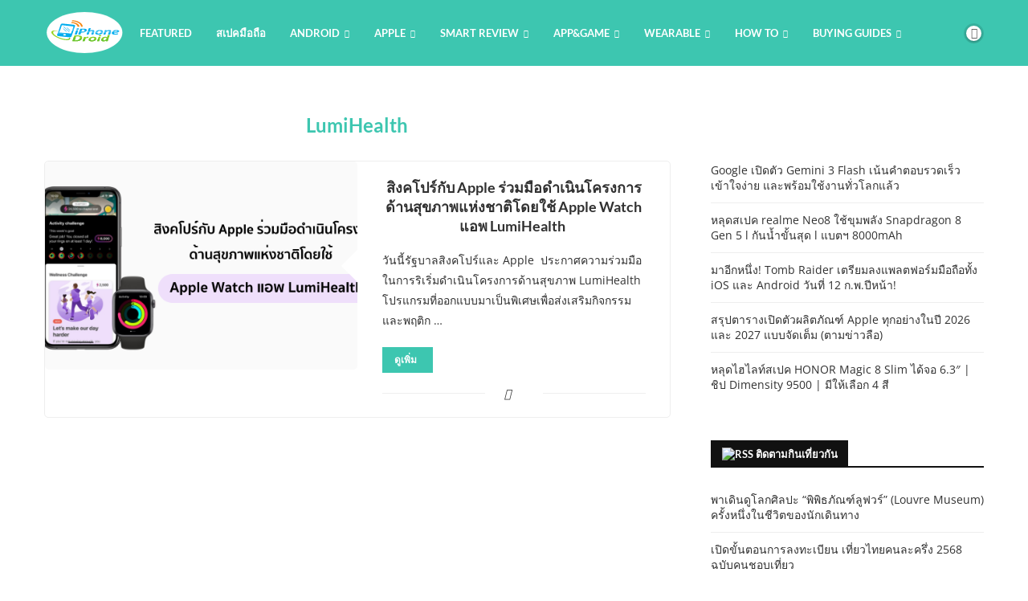

--- FILE ---
content_type: image/svg+xml
request_url: https://www.iphone-droid.net/wp-content/uploads/2021/06/newlogo.svg
body_size: 14544
content:
<?xml version="1.0"?>
<svg version="1.1" xmlns="http://www.w3.org/2000/svg" xmlns:xlink="http://www.w3.org/1999/xlink" width="755.907" height="755.907">
    <desc iVinci="yes" version="4.6" gridStep="20" showGrid="no" snapToGrid="no" codePlatform="0"/>
    <g id="Layer1" name="Layer 1" opacity="1">
        <g id="Shape1">
            <desc shapeID="1" type="0" basicInfo-basicType="4" basicInfo-roundedRectRadius="12" basicInfo-polygonSides="6" basicInfo-starPoints="5" bounding="rect(-312,-267.999,624,535.999)" text="" font-familyName="Helvetica" font-pixelSize="20" font-bold="0" font-underline="0" font-alignment="1" strokeStyle="0" markerStart="0" markerEnd="0" shadowEnabled="0" shadowOffsetX="0" shadowOffsetY="2" shadowBlur="4" shadowOpacity="160" blurEnabled="0" blurRadius="4" transform="matrix(1.141,0,0,1.28358,380.032,371.63)" pers-center="0,0" pers-size="0,0" pers-start="0,0" pers-end="0,0" locked="0" mesh="" flag=""/>
            <path id="shapePath1" d="M24.0398,371.63 C24.0398,181.644 183.422,27.63 380.032,27.63 C576.641,27.6301 736.024,181.645 736.024,371.63 C736.024,561.616 576.641,715.63 380.032,715.63 C183.422,715.63 24.0398,561.616 24.0398,371.63 Z" style="stroke:#ffffff;stroke-opacity:1;stroke-width:1;stroke-linejoin:miter;stroke-miterlimit:2;stroke-linecap:round;fill-rule:evenodd;fill:#ffffff;fill-opacity:1;"/>
        </g>
        <g id="Shape2">
            <desc shapeID="2" type="0" basicInfo-basicType="0" basicInfo-roundedRectRadius="12" basicInfo-polygonSides="6" basicInfo-starPoints="5" bounding="rect(-84.7095,-115.337,169.419,230.673)" text="" font-familyName="" font-pixelSize="20" font-bold="0" font-underline="0" font-alignment="1" strokeStyle="0" markerStart="0" markerEnd="0" shadowEnabled="0" shadowOffsetX="0" shadowOffsetY="2" shadowBlur="4" shadowOpacity="160" blurEnabled="0" blurRadius="4" transform="matrix(1,0,0,1,206.362,335.78)" pers-center="0,0" pers-size="0,0" pers-start="0,0" pers-end="0,0" locked="0" mesh="" flag=""/>
            <path id="shapePath2" d="M155.981,234.583 L121.971,410.993 C120.149,420.443 126.335,429.592 135.789,431.416 L236.315,450.797 C245.775,452.624 254.919,446.428 256.74,436.977 L290.753,260.569 C292.576,251.116 286.389,241.968 276.931,240.143 L176.409,220.763 C175.292,220.547 174.18,220.443 173.083,220.443 C164.893,220.443 157.589,226.241 155.981,234.583 Z" style="stroke:none;fill-rule:evenodd;fill:url(#linearGradientFill2);fill-opacity:1;"/><defs><linearGradient id="linearGradientFill2" gradientUnits="userSpaceOnUse" x1="243.958" y1="455.766" x2="196.756" y2="305.12"><stop offset="0" stop-color="#ffffff" stop-opacity="1"/><stop offset="1" stop-color="#00adef" stop-opacity="1"/></linearGradient></defs>
        </g>
        <g id="Shape3">
            <desc shapeID="3" type="0" basicInfo-basicType="0" basicInfo-roundedRectRadius="12" basicInfo-polygonSides="6" basicInfo-starPoints="5" bounding="rect(-13.4114,-13.4105,26.8227,26.821)" text="" font-familyName="" font-pixelSize="20" font-bold="0" font-underline="0" font-alignment="1" strokeStyle="0" markerStart="0" markerEnd="0" shadowEnabled="0" shadowOffsetX="0" shadowOffsetY="2" shadowBlur="4" shadowOpacity="160" blurEnabled="0" blurRadius="4" transform="matrix(1,0,0,1,192.36,408.406)" pers-center="0,0" pers-size="0,0" pers-start="0,0" pers-end="0,0" locked="0" mesh="" flag=""/>
            <path id="shapePath3" d="M205.527,410.947 C204.122,418.214 197.089,422.974 189.821,421.572 C182.551,420.17 177.793,413.14 179.193,405.866 C180.598,398.595 187.626,393.834 194.898,395.243 C202.169,396.643 206.927,403.674 205.527,410.947 Z" style="stroke:none;fill-rule:evenodd;fill:#ffffff;fill-opacity:1;"/>
        </g>
        <g id="Shape4">
            <desc shapeID="4" type="0" basicInfo-basicType="0" basicInfo-roundedRectRadius="12" basicInfo-polygonSides="6" basicInfo-starPoints="5" bounding="rect(-66.41,-71.0007,132.82,142.001)" text="" font-familyName="" font-pixelSize="20" font-bold="0" font-underline="0" font-alignment="1" strokeStyle="0" markerStart="0" markerEnd="0" shadowEnabled="0" shadowOffsetX="0" shadowOffsetY="2" shadowBlur="4" shadowOpacity="160" blurEnabled="0" blurRadius="4" transform="matrix(1,0,0,1,209.667,318.641)" pers-center="0,0" pers-size="0,0" pers-start="0,0" pers-end="0,0" locked="0" mesh="" flag=""/>
            <path id="shapePath4" d="M252.769,389.641 L143.257,368.529 L166.567,247.64 L276.077,268.754 L252.769,389.641 Z" style="stroke:none;fill-rule:evenodd;fill:#ffffff;fill-opacity:1;"/>
        </g>
        <g id="Shape5">
            <desc shapeID="5" type="0" basicInfo-basicType="0" basicInfo-roundedRectRadius="12" basicInfo-polygonSides="6" basicInfo-starPoints="5" bounding="rect(-19.4908,-51.5807,38.9816,103.161)" text="" font-familyName="" font-pixelSize="20" font-bold="0" font-underline="0" font-alignment="1" strokeStyle="0" markerStart="0" markerEnd="0" shadowEnabled="0" shadowOffsetX="0" shadowOffsetY="2" shadowBlur="4" shadowOpacity="160" blurEnabled="0" blurRadius="4" transform="matrix(1,0,0,1,307.429,352.512)" pers-center="0,0" pers-size="0,0" pers-start="0,0" pers-end="0,0" locked="0" mesh="" flag=""/>
            <path id="shapePath5" d="M312.112,301.459 C310.651,301.811 309.416,302.391 308.407,303.196 C307.399,304.004 306.595,305.039 305.988,306.301 C305.384,307.557 304.907,309.093 304.551,310.908 C304.147,312.776 303.999,314.351 304.099,315.637 C304.199,316.925 304.591,317.96 305.271,318.737 C305.952,319.521 306.955,320.076 308.297,320.4 C309.631,320.728 311.359,320.895 313.476,320.895 C315.641,320.895 317.459,320.728 318.921,320.4 C320.383,320.076 321.615,319.521 322.625,318.737 C323.636,317.96 324.441,316.925 325.047,315.637 C325.651,314.351 326.131,312.776 326.484,310.908 C326.837,309.093 326.975,307.557 326.9,306.301 C326.824,305.039 326.445,304.004 325.765,303.196 C325.084,302.391 324.076,301.811 322.74,301.459 C321.403,301.104 319.676,300.931 317.56,300.931 C315.393,300.931 313.577,301.104 312.112,301.459 M306.86,330.803 C305.624,330.952 304.615,331.171 303.835,331.443 C303.053,331.723 302.472,332.049 302.093,332.424 C301.716,332.804 301.479,333.247 301.373,333.751 L287.989,401.064 C287.887,401.564 287.939,402.003 288.14,402.383 C288.34,402.757 288.787,403.077 289.465,403.329 C290.141,403.58 291.076,403.773 292.264,403.896 C293.444,404.021 294.973,404.092 296.837,404.092 C298.653,404.092 300.189,404.021 301.448,403.896 C302.709,403.773 303.731,403.58 304.516,403.329 C305.291,403.077 305.873,402.757 306.252,402.383 C306.631,402.003 306.869,401.564 306.971,401.064 L320.36,333.751 C320.461,333.247 320.408,332.804 320.204,332.424 C320.004,332.049 319.565,331.723 318.881,331.443 C318.203,331.171 317.268,330.952 316.083,330.803 C314.899,330.648 313.375,330.571 311.509,330.571 C309.645,330.571 308.091,330.648 306.86,330.803 Z" style="stroke:none;fill-rule:evenodd;fill:url(#linearGradientFill5);fill-opacity:1;"/><defs><linearGradient id="linearGradientFill5" gradientUnits="userSpaceOnUse" x1="307.429" y1="394.212" x2="307.429" y2="338.168"><stop offset="0" stop-color="#a6e2f9" stop-opacity="1"/><stop offset="0.263037" stop-color="#a6e2f9" stop-opacity="1"/><stop offset="1" stop-color="#00adef" stop-opacity="1"/></linearGradient></defs>
        </g>
        <g id="Shape6">
            <desc shapeID="6" type="0" basicInfo-basicType="0" basicInfo-roundedRectRadius="12" basicInfo-polygonSides="6" basicInfo-starPoints="5" bounding="rect(-40.3153,-49.162,80.6307,98.324)" text="" font-familyName="" font-pixelSize="20" font-bold="0" font-underline="0" font-alignment="1" strokeStyle="0" markerStart="0" markerEnd="0" shadowEnabled="0" shadowOffsetX="0" shadowOffsetY="2" shadowBlur="4" shadowOpacity="160" blurEnabled="0" blurRadius="4" transform="matrix(1,0,0,1,361.329,354.93)" pers-center="0,0" pers-size="0,0" pers-start="0,0" pers-end="0,0" locked="0" mesh="" flag=""/>
            <path id="shapePath6" d="M347.268,305.768 C345.051,305.768 343.181,306.359 341.671,307.547 C340.16,308.733 339.173,310.508 338.721,312.877 L321.097,400.983 C320.949,401.54 320.996,402.003 321.249,402.383 C321.499,402.757 321.979,403.077 322.685,403.329 C323.392,403.58 324.367,403.773 325.601,403.896 C326.832,404.021 328.385,404.092 330.248,404.092 C332.165,404.092 333.779,404.021 335.088,403.896 C336.401,403.773 337.485,403.58 338.345,403.329 C339.2,403.077 339.828,402.752 340.235,402.34 C340.636,401.941 340.889,401.488 340.989,400.983 L347.268,369.675 L357.476,369.675 C363.275,369.675 368.316,369.08 372.604,367.895 C376.889,366.713 380.659,365.097 383.909,363.056 C387.159,361.015 389.909,358.669 392.153,356.027 C394.393,353.377 396.224,350.58 397.635,347.628 C399.047,344.679 400.065,341.668 400.697,338.588 C401.329,335.519 401.644,332.567 401.644,329.743 C401.644,326.516 401.189,323.627 400.281,321.08 C399.377,318.537 398.063,316.316 396.348,314.428 C394.637,312.537 392.556,310.959 390.111,309.701 C387.664,308.44 384.905,307.508 381.828,306.903 C379.816,306.5 377.769,306.212 375.701,306.033 C373.636,305.857 371.291,305.768 368.671,305.768 L347.268,305.768 M356.873,321.117 L365.645,321.117 C367.256,321.117 368.719,321.185 370.028,321.311 C371.34,321.436 372.525,321.673 373.581,322.029 C376.005,322.736 377.795,323.971 378.953,325.735 C380.115,327.499 380.693,329.591 380.693,332.011 C380.693,333.573 380.541,335.203 380.241,336.889 C379.94,338.577 379.445,340.251 378.768,341.92 C378.083,343.581 377.201,345.172 376.12,346.683 C375.035,348.196 373.725,349.503 372.185,350.612 C370.647,351.727 368.859,352.617 366.817,353.303 C364.775,353.98 362.316,354.323 359.443,354.323 L350.369,354.323 L356.873,321.117 Z" style="stroke:none;fill-rule:evenodd;fill:url(#linearGradientFill6);fill-opacity:1;"/><defs><linearGradient id="linearGradientFill6" gradientUnits="userSpaceOnUse" x1="361.329" y1="394.211" x2="361.329" y2="338.167"><stop offset="0" stop-color="#a6e2f9" stop-opacity="1"/><stop offset="0.263037" stop-color="#a6e2f9" stop-opacity="1"/><stop offset="1" stop-color="#00adef" stop-opacity="1"/></linearGradient></defs>
        </g>
        <g id="Shape7">
            <desc shapeID="7" type="0" basicInfo-basicType="0" basicInfo-roundedRectRadius="12" basicInfo-polygonSides="6" basicInfo-starPoints="5" bounding="rect(-36.2521,-52.8687,72.5042,105.737)" text="" font-familyName="" font-pixelSize="20" font-bold="0" font-underline="0" font-alignment="1" strokeStyle="0" markerStart="0" markerEnd="0" shadowEnabled="0" shadowOffsetX="0" shadowOffsetY="2" shadowBlur="4" shadowOpacity="160" blurEnabled="0" blurRadius="4" transform="matrix(1,0,0,1,435.905,351.224)" pers-center="0,0" pers-size="0,0" pers-start="0,0" pers-end="0,0" locked="0" mesh="" flag=""/>
            <path id="shapePath7" d="M425.081,298.58 C423.844,298.733 422.82,298.949 422.017,299.224 C421.209,299.499 420.629,299.843 420.275,300.244 C419.921,300.653 419.693,301.104 419.593,301.605 L399.705,401.064 C399.601,401.564 399.653,402.003 399.855,402.383 C400.055,402.757 400.499,403.077 401.175,403.329 C401.861,403.58 402.791,403.773 403.975,403.896 C405.161,404.021 406.685,404.092 408.555,404.092 C410.368,404.092 411.907,404.021 413.167,403.896 C414.424,403.773 415.448,403.58 416.231,403.329 C417.011,403.077 417.593,402.757 417.967,402.383 C418.348,402.003 418.585,401.564 418.685,401.064 L424.811,370.66 C425.471,367.279 426.576,364.083 428.139,361.052 C429.701,358.027 431.48,355.377 433.471,353.109 C435.469,350.843 437.58,349.049 439.829,347.744 C442.069,346.432 444.223,345.775 446.289,345.775 C447.401,345.775 448.357,345.964 449.165,346.341 C449.973,346.724 450.624,347.251 451.135,347.928 C451.637,348.613 452.001,349.419 452.228,350.352 C452.455,351.283 452.567,352.305 452.567,353.419 C452.567,354.472 452.493,355.671 452.34,357.008 C452.187,358.341 452.011,359.539 451.811,360.597 L443.721,401.064 C443.621,401.564 443.68,402.003 443.907,402.383 C444.133,402.757 444.577,403.077 445.231,403.329 C445.887,403.58 446.805,403.773 447.993,403.896 C449.176,404.021 450.676,404.092 452.493,404.092 C454.409,404.092 455.984,404.021 457.219,403.896 C458.453,403.773 459.457,403.58 460.244,403.329 C461.021,403.077 461.607,402.757 461.981,402.383 C462.368,402.003 462.599,401.564 462.701,401.064 L471.021,359.388 C471.377,357.624 471.652,355.845 471.852,354.055 C472.053,352.268 472.157,350.464 472.157,348.647 C472.157,345.824 471.815,343.229 471.133,340.857 C470.457,338.492 469.36,336.448 467.844,334.732 C466.333,333.021 464.389,331.685 462.025,330.729 C459.653,329.768 456.753,329.288 453.327,329.288 C450.703,329.288 448.141,329.705 445.649,330.533 C443.152,331.369 440.832,332.437 438.693,333.751 C436.544,335.06 434.649,336.523 432.985,338.136 C431.316,339.749 430.001,341.36 429.045,342.975 C429.401,342.067 429.764,341.036 430.145,339.876 C430.527,338.713 430.904,337.519 431.28,336.283 C431.655,335.049 431.997,333.797 432.3,332.543 C432.6,331.281 432.88,330.096 433.133,328.984 L438.504,301.605 C438.604,301.104 438.551,300.653 438.352,300.244 C438.151,299.843 437.723,299.499 437.063,299.224 C436.413,298.949 435.488,298.733 434.305,298.58 C433.119,298.432 431.597,298.355 429.732,298.355 C427.864,298.355 426.317,298.432 425.081,298.58 Z" style="stroke:none;fill-rule:evenodd;fill:url(#linearGradientFill7);fill-opacity:1;"/><defs><linearGradient id="linearGradientFill7" gradientUnits="userSpaceOnUse" x1="435.906" y1="394.212" x2="435.906" y2="338.168"><stop offset="0" stop-color="#a6e2f9" stop-opacity="1"/><stop offset="0.263037" stop-color="#a6e2f9" stop-opacity="1"/><stop offset="1" stop-color="#00adef" stop-opacity="1"/></linearGradient></defs>
        </g>
        <g id="Shape8">
            <desc shapeID="8" type="0" basicInfo-basicType="0" basicInfo-roundedRectRadius="12" basicInfo-polygonSides="6" basicInfo-starPoints="5" bounding="rect(-36.4529,-38.0395,72.906,76.079)" text="" font-familyName="" font-pixelSize="20" font-bold="0" font-underline="0" font-alignment="1" strokeStyle="0" markerStart="0" markerEnd="0" shadowEnabled="0" shadowOffsetX="0" shadowOffsetY="2" shadowBlur="4" shadowOpacity="160" blurEnabled="0" blurRadius="4" transform="matrix(1,0,0,1,517.324,367.328)" pers-center="0,0" pers-size="0,0" pers-start="0,0" pers-end="0,0" locked="0" mesh="" flag=""/>
            <path id="shapePath8" d="M509.989,331.401 C505.855,332.82 502.184,334.732 498.984,337.151 C495.785,339.575 493.032,342.411 490.741,345.657 C488.444,348.916 486.569,352.353 485.112,355.988 C483.643,359.62 482.577,363.348 481.896,367.183 C481.215,371.012 480.871,374.739 480.871,378.372 C480.871,382.708 481.48,386.552 482.688,389.907 C483.897,393.259 485.735,396.081 488.211,398.373 C490.677,400.668 493.767,402.411 497.475,403.593 C501.181,404.777 505.575,405.367 510.665,405.367 C515.865,405.367 520.531,404.665 524.665,403.255 C528.799,401.841 532.471,399.915 535.669,397.469 C538.869,395.023 541.616,392.197 543.913,388.997 C546.199,385.796 548.08,382.371 549.541,378.716 C551.005,375.056 552.077,371.312 552.76,367.479 C553.439,363.649 553.777,359.916 553.777,356.288 C553.777,351.951 553.176,348.105 551.968,344.756 C550.757,341.403 548.915,338.577 546.443,336.283 C543.977,333.991 540.888,332.251 537.18,331.064 C533.473,329.879 529.073,329.288 523.979,329.288 C518.788,329.288 514.124,329.996 509.989,331.401 M507.079,389.415 C505.537,388.809 504.28,387.943 503.297,386.805 C502.316,385.671 501.609,384.264 501.181,382.607 C500.749,380.943 500.539,379.052 500.539,376.937 C500.539,374.665 500.711,372.285 501.065,369.791 C501.413,367.293 501.973,364.835 502.728,362.413 C503.489,359.996 504.439,357.684 505.603,355.493 C506.764,353.303 508.136,351.372 509.725,349.708 C511.315,348.045 513.116,346.724 515.132,345.737 C517.149,344.756 519.416,344.261 521.94,344.261 C524.153,344.261 526.039,344.567 527.573,345.172 C529.112,345.775 530.373,346.643 531.355,347.779 C532.344,348.916 533.045,350.303 533.473,351.94 C533.907,353.579 534.117,355.455 534.117,357.572 C534.117,359.84 533.937,362.216 533.588,364.679 C533.229,367.151 532.681,369.609 531.925,372.057 C531.165,374.505 530.209,376.82 529.048,379.016 C527.891,381.209 526.517,383.145 524.924,384.84 C523.335,386.529 521.535,387.861 519.516,388.845 C517.504,389.832 515.239,390.319 512.713,390.319 C510.491,390.319 508.616,390.016 507.079,389.415 Z" style="stroke:none;fill-rule:evenodd;fill:url(#linearGradientFill8);fill-opacity:1;"/><defs><linearGradient id="linearGradientFill8" gradientUnits="userSpaceOnUse" x1="517.324" y1="394.21" x2="517.324" y2="338.168"><stop offset="0" stop-color="#a6e2f9" stop-opacity="1"/><stop offset="0.263037" stop-color="#a6e2f9" stop-opacity="1"/><stop offset="1" stop-color="#00adef" stop-opacity="1"/></linearGradient></defs>
        </g>
        <g id="Shape9">
            <desc shapeID="9" type="0" basicInfo-basicType="0" basicInfo-roundedRectRadius="12" basicInfo-polygonSides="6" basicInfo-starPoints="5" bounding="rect(-36.2891,-37.402,72.5782,74.804)" text="" font-familyName="" font-pixelSize="20" font-bold="0" font-underline="0" font-alignment="1" strokeStyle="0" markerStart="0" markerEnd="0" shadowEnabled="0" shadowOffsetX="0" shadowOffsetY="2" shadowBlur="4" shadowOpacity="160" blurEnabled="0" blurRadius="4" transform="matrix(1,0,0,1,593.911,366.69)" pers-center="0,0" pers-size="0,0" pers-start="0,0" pers-end="0,0" locked="0" mesh="" flag=""/>
            <path id="shapePath9" d="M602.861,330.688 C600.163,331.617 597.665,332.82 595.373,334.281 C593.077,335.739 591.049,337.391 589.285,339.236 C587.523,341.069 586.107,342.881 585.051,344.644 L587.241,333.523 C587.343,333.021 587.305,332.577 587.125,332.2 C586.952,331.817 586.587,331.516 586.032,331.289 C585.477,331.064 584.712,330.888 583.724,330.761 C582.741,330.64 581.469,330.571 579.907,330.571 C578.392,330.571 577.097,330.64 576.009,330.761 C574.927,330.888 574.045,331.064 573.364,331.289 C572.683,331.516 572.176,331.817 571.848,332.2 C571.527,332.577 571.311,333.021 571.215,333.523 L557.676,401.064 C557.569,401.564 557.621,402.003 557.828,402.383 C558.024,402.757 558.468,403.077 559.147,403.329 C559.823,403.58 560.757,403.773 561.947,403.896 C563.125,404.021 564.656,404.092 566.52,404.092 C568.337,404.092 569.873,404.021 571.131,403.896 C572.393,403.773 573.412,403.58 574.197,403.329 C574.973,403.077 575.56,402.757 575.935,402.383 C576.311,402.003 576.553,401.564 576.655,401.064 L582.779,370.504 C583.435,367.128 584.543,363.935 586.107,360.941 C587.671,357.941 589.449,355.316 591.44,353.075 C593.436,350.828 595.548,349.049 597.793,347.744 C600.036,346.432 602.191,345.775 604.261,345.775 C606.533,345.775 608.143,346.509 609.099,347.972 C610.06,349.435 610.533,351.297 610.533,353.564 C610.533,354.521 610.471,355.633 610.349,356.896 C610.217,358.157 610.035,359.388 609.78,360.597 L601.616,401.064 C601.511,401.564 601.575,402.003 601.801,402.383 C602.027,402.757 602.471,403.077 603.121,403.329 C603.781,403.58 604.699,403.773 605.888,403.896 C607.065,404.021 608.597,404.092 610.46,404.092 C612.324,404.092 613.879,404.021 615.113,403.896 C616.344,403.773 617.353,403.58 618.139,403.329 C618.916,403.077 619.503,402.757 619.877,402.383 C620.256,402.003 620.495,401.564 620.596,401.064 L628.996,359.388 C629.345,357.525 629.635,355.709 629.868,353.947 C630.095,352.18 630.2,350.413 630.2,348.647 C630.2,346.025 629.877,343.541 629.223,341.196 C628.564,338.856 627.497,336.803 626.008,335.033 C624.513,333.269 622.568,331.876 620.177,330.84 C617.78,329.808 614.823,329.288 611.296,329.288 C608.369,329.288 605.555,329.753 602.861,330.688 Z" style="stroke:none;fill-rule:evenodd;fill:url(#linearGradientFill9);fill-opacity:1;"/><defs><linearGradient id="linearGradientFill9" gradientUnits="userSpaceOnUse" x1="593.911" y1="394.211" x2="593.911" y2="338.167"><stop offset="0" stop-color="#a6e2f9" stop-opacity="1"/><stop offset="0.263037" stop-color="#a6e2f9" stop-opacity="1"/><stop offset="1" stop-color="#00adef" stop-opacity="1"/></linearGradient></defs>
        </g>
        <g id="Shape10">
            <desc shapeID="10" type="0" basicInfo-basicType="0" basicInfo-roundedRectRadius="12" basicInfo-polygonSides="6" basicInfo-starPoints="5" bounding="rect(-34.409,-38.0395,68.818,76.079)" text="" font-familyName="" font-pixelSize="20" font-bold="0" font-underline="0" font-alignment="1" strokeStyle="0" markerStart="0" markerEnd="0" shadowEnabled="0" shadowOffsetX="0" shadowOffsetY="2" shadowBlur="4" shadowOpacity="160" blurEnabled="0" blurRadius="4" transform="matrix(1,0,0,1,671.834,367.328)" pers-center="0,0" pers-size="0,0" pers-start="0,0" pers-end="0,0" locked="0" mesh="" flag=""/>
            <path id="shapePath10" d="M665.849,331.632 C661.721,333.196 658.073,335.276 654.924,337.875 C651.779,340.472 649.096,343.483 646.877,346.909 C644.659,350.337 642.843,353.928 641.437,357.684 C640.023,361.443 638.999,365.247 638.371,369.104 C637.735,372.961 637.425,376.58 637.425,379.961 C637.425,384.351 638.033,388.141 639.241,391.337 C640.449,394.543 642.267,397.177 644.692,399.241 C647.104,401.312 650.115,402.852 653.716,403.856 C657.317,404.867 661.543,405.367 666.384,405.367 C669.309,405.367 672.177,405.209 675.007,404.877 C677.827,404.548 680.372,404.131 682.649,403.631 C684.916,403.129 686.852,402.575 688.468,401.965 C690.077,401.367 691.189,400.755 691.795,400.155 C692.351,399.648 692.841,398.916 693.273,397.963 C693.701,397.004 694.061,395.981 694.335,394.896 C694.611,393.809 694.82,392.716 694.98,391.605 C695.128,390.5 695.201,389.513 695.201,388.657 C695.201,387.899 695.075,387.345 694.82,386.989 C694.573,386.643 694.145,386.463 693.539,386.463 C692.931,386.463 691.969,386.705 690.66,387.181 C689.352,387.667 687.699,388.196 685.708,388.772 C683.716,389.349 681.397,389.879 678.748,390.36 C676.105,390.836 673.112,391.079 669.785,391.079 C665.101,391.079 661.695,390.048 659.584,387.979 C657.46,385.911 656.399,382.833 656.399,378.751 C656.399,377.793 656.452,376.745 656.551,375.615 C656.651,374.472 656.801,373.328 657.005,372.172 L663.961,372.172 C671.327,372.172 677.664,371.613 682.981,370.504 C688.304,369.397 692.693,367.8 696.147,365.704 C699.6,363.612 702.152,361.115 703.788,358.216 C705.425,355.316 706.243,352.056 706.243,348.42 C706.243,346.003 705.725,343.643 704.692,341.352 C703.661,339.055 702.081,337.013 699.969,335.227 C697.853,333.436 695.139,332 691.832,330.915 C688.532,329.828 684.587,329.288 679.999,329.288 C674.707,329.288 669.985,330.069 665.849,331.632 M662.34,353.303 C663.427,351.205 664.721,349.392 666.236,347.855 C667.741,346.317 669.495,345.095 671.491,344.184 C673.483,343.281 675.736,342.825 678.261,342.825 C681.287,342.825 683.589,343.497 685.179,344.828 C686.768,346.165 687.561,347.844 687.561,349.859 C687.561,351.272 687.18,352.592 686.425,353.828 C685.671,355.065 684.46,356.135 682.797,357.045 C681.127,357.949 678.937,358.669 676.212,359.204 C673.499,359.732 670.113,359.996 666.083,359.996 L659.729,359.996 C660.385,357.624 661.256,355.393 662.34,353.303 Z" style="stroke:none;fill-rule:evenodd;fill:url(#linearGradientFill10);fill-opacity:1;"/><defs><linearGradient id="linearGradientFill10" gradientUnits="userSpaceOnUse" x1="671.835" y1="394.21" x2="671.835" y2="338.168"><stop offset="0" stop-color="#a6e2f9" stop-opacity="1"/><stop offset="0.263037" stop-color="#a6e2f9" stop-opacity="1"/><stop offset="1" stop-color="#00adef" stop-opacity="1"/></linearGradient></defs>
        </g>
        <g id="Shape11">
            <desc shapeID="11" type="0" basicInfo-basicType="0" basicInfo-roundedRectRadius="12" basicInfo-polygonSides="6" basicInfo-starPoints="5" bounding="rect(-45.7154,-48.936,91.431,97.872)" text="" font-familyName="" font-pixelSize="20" font-bold="0" font-underline="0" font-alignment="1" strokeStyle="0" markerStart="0" markerEnd="0" shadowEnabled="0" shadowOffsetX="0" shadowOffsetY="2" shadowBlur="4" shadowOpacity="160" blurEnabled="0" blurRadius="4" transform="matrix(1,0,0,1,311.596,468.183)" pers-center="0,0" pers-size="0,0" pers-start="0,0" pers-end="0,0" locked="0" mesh="" flag=""/>
            <path id="shapePath11" d="M290.683,419.247 C288.819,419.247 287.205,419.743 285.844,420.727 C284.48,421.707 283.603,423.308 283.193,425.529 L266.103,510.836 C265.853,512.044 265.813,513.057 265.989,513.864 C266.167,514.668 266.493,515.311 266.975,515.788 C267.449,516.273 268.057,516.616 268.792,516.805 C269.52,517.019 270.292,517.119 271.096,517.119 L295.979,517.119 C302.887,517.119 308.836,516.56 313.825,515.453 C318.821,514.34 323.308,512.787 327.285,510.796 C331.273,508.809 334.787,506.451 337.84,503.733 C340.889,501.008 343.525,498.069 345.741,494.919 C347.957,491.769 349.813,488.464 351.3,485.011 C352.787,481.557 353.969,478.076 354.857,474.572 C355.739,471.071 356.368,467.627 356.747,464.251 C357.125,460.871 357.312,457.671 357.312,454.641 C357.312,448.848 356.444,443.743 354.703,439.328 C352.965,434.92 350.341,431.224 346.835,428.249 C343.335,425.276 338.972,423.031 333.755,421.52 C328.535,420.004 322.043,419.247 314.279,419.247 L290.683,419.247 M301.193,434.831 L311.557,434.831 C316.597,434.831 320.621,435.385 323.621,436.497 C326.621,437.6 329.079,439.136 330.993,441.105 C332.909,443.069 334.293,445.415 335.153,448.137 C336.009,450.86 336.437,453.812 336.437,456.987 C336.437,460.213 336.163,463.545 335.609,466.973 C335.055,470.397 334.159,473.757 332.921,477.032 C331.685,480.305 330.101,483.423 328.157,486.372 C326.216,489.32 323.872,491.92 321.124,494.163 C318.377,496.407 315.197,498.169 311.597,499.457 C307.991,500.743 303.539,501.381 298.247,501.381 L287.807,501.381 L301.193,434.831 Z" style="stroke:none;fill-rule:evenodd;fill:url(#linearGradientFill11);fill-opacity:1;"/><defs><linearGradient id="linearGradientFill11" gradientUnits="userSpaceOnUse" x1="314.731" y1="462.674" x2="318.933" y2="431.16"><stop offset="0" stop-color="#99d420" stop-opacity="1"/><stop offset="1" stop-color="#80cc28" stop-opacity="1"/></linearGradient></defs>
        </g>
        <g id="Shape12">
            <desc shapeID="12" type="0" basicInfo-basicType="0" basicInfo-roundedRectRadius="12" basicInfo-polygonSides="6" basicInfo-starPoints="5" bounding="rect(-28.0065,-37.3991,56.0129,74.798)" text="" font-familyName="" font-pixelSize="20" font-bold="0" font-underline="0" font-alignment="1" strokeStyle="0" markerStart="0" markerEnd="0" shadowEnabled="0" shadowOffsetX="0" shadowOffsetY="2" shadowBlur="4" shadowOpacity="160" blurEnabled="0" blurRadius="4" transform="matrix(1,0,0,1,389.602,480.168)" pers-center="0,0" pers-size="0,0" pers-start="0,0" pers-end="0,0" locked="0" mesh="" flag=""/>
            <path id="shapePath12" d="M403.925,443.904 C402.005,444.659 400.151,445.707 398.359,447.044 C396.575,448.377 394.885,449.956 393.295,451.773 C391.709,453.585 390.312,455.577 389.1,457.741 L391.215,447.009 C391.315,446.505 391.281,446.065 391.104,445.679 C390.924,445.305 390.563,445.004 390.011,444.777 C389.452,444.544 388.685,444.376 387.699,444.248 C386.719,444.12 385.443,444.059 383.88,444.059 C382.367,444.059 381.071,444.12 379.984,444.248 C378.9,444.376 378.017,444.544 377.343,444.777 C376.659,445.004 376.137,445.305 375.789,445.679 C375.436,446.065 375.207,446.505 375.109,447.009 L361.648,514.54 C361.543,515.049 361.595,515.488 361.797,515.871 C361.999,516.245 362.44,516.56 363.121,516.805 C363.801,517.064 364.732,517.251 365.921,517.377 C367.104,517.503 368.629,517.567 370.493,517.567 C372.309,517.567 373.847,517.503 375.109,517.377 C376.364,517.251 377.393,517.064 378.172,516.805 C378.953,516.56 379.533,516.245 379.909,515.871 C380.285,515.488 380.527,515.049 380.628,514.54 L386.679,484.213 C387.287,481.087 388.281,478.103 389.668,475.256 C391.056,472.407 392.628,469.913 394.391,467.769 C396.153,465.621 398.011,463.897 399.953,462.589 C401.891,461.273 403.72,460.619 405.441,460.619 C406.295,460.619 407.052,460.711 407.707,460.883 C408.357,461.063 408.964,461.243 409.517,461.416 C410.072,461.589 410.58,461.769 411.032,461.943 C411.488,462.12 411.941,462.201 412.396,462.201 C412.945,462.201 413.465,461.855 413.948,461.148 C414.424,460.444 414.851,459.537 415.231,458.427 C415.612,457.312 415.949,456.119 416.255,454.832 C416.557,453.549 416.804,452.301 417.005,451.087 C417.208,449.877 417.359,448.821 417.465,447.913 C417.567,447.009 417.608,446.376 417.608,446.023 C417.608,445.369 417.465,444.887 417.159,444.585 C416.859,444.333 416.441,444.091 415.913,443.867 C415.379,443.643 414.777,443.451 414.095,443.299 C413.416,443.148 412.681,443.024 411.903,442.924 C411.123,442.823 410.353,442.769 409.593,442.769 C407.729,442.769 405.843,443.148 403.925,443.904 Z" style="stroke:none;fill-rule:evenodd;fill:url(#linearGradientFill12);fill-opacity:1;"/><defs><linearGradient id="linearGradientFill12" gradientUnits="userSpaceOnUse" x1="390.681" y1="472.799" x2="394.882" y2="441.286"><stop offset="0" stop-color="#99d420" stop-opacity="1"/><stop offset="1" stop-color="#80cc28" stop-opacity="1"/></linearGradient></defs>
        </g>
        <g id="Shape13">
            <desc shapeID="13" type="0" basicInfo-basicType="0" basicInfo-roundedRectRadius="12" basicInfo-polygonSides="6" basicInfo-starPoints="5" bounding="rect(-36.4511,-38.043,72.902,76.086)" text="" font-familyName="" font-pixelSize="20" font-bold="0" font-underline="0" font-alignment="1" strokeStyle="0" markerStart="0" markerEnd="0" shadowEnabled="0" shadowOffsetX="0" shadowOffsetY="2" shadowBlur="4" shadowOpacity="160" blurEnabled="0" blurRadius="4" transform="matrix(1,0,0,1,455.348,480.812)" pers-center="0,0" pers-size="0,0" pers-start="0,0" pers-end="0,0" locked="0" mesh="" flag=""/>
            <path id="shapePath13" d="M448.009,444.887 C443.873,446.297 440.209,448.219 437.011,450.639 C433.808,453.057 431.057,455.893 428.761,459.145 C426.469,462.4 424.589,465.837 423.125,469.469 C421.664,473.097 420.597,476.825 419.915,480.663 C419.235,484.495 418.897,488.228 418.897,491.856 C418.897,496.191 419.499,500.033 420.713,503.388 C421.923,506.737 423.761,509.564 426.227,511.859 C428.704,514.149 431.788,515.887 435.493,517.076 C439.2,518.264 443.6,518.855 448.689,518.855 C453.881,518.855 458.551,518.147 462.677,516.739 C466.819,515.328 470.484,513.401 473.684,510.951 C476.891,508.505 479.635,505.684 481.927,502.484 C484.225,499.275 486.104,495.847 487.567,492.193 C489.029,488.537 490.097,484.799 490.784,480.965 C491.453,477.139 491.799,473.399 491.799,469.764 C491.799,465.436 491.195,461.589 489.987,458.237 C488.776,454.883 486.935,452.063 484.469,449.768 C481.992,447.476 478.901,445.737 475.199,444.544 C471.492,443.365 467.093,442.769 462.003,442.769 C456.808,442.769 452.144,443.479 448.009,444.887 M445.099,502.893 C443.557,502.289 442.301,501.425 441.317,500.288 C440.336,499.148 439.628,497.753 439.2,496.089 C438.775,494.425 438.557,492.535 438.557,490.425 C438.557,488.153 438.731,485.76 439.089,483.273 C439.439,480.776 439.993,478.313 440.753,475.896 C441.509,473.479 442.465,471.171 443.627,468.979 C444.783,466.78 446.16,464.853 447.745,463.192 C449.335,461.527 451.135,460.208 453.152,459.217 C455.169,458.237 457.44,457.741 459.96,457.741 C462.179,457.741 464.052,458.047 465.593,458.656 C467.131,459.261 468.387,460.128 469.375,461.264 C470.357,462.4 471.065,463.783 471.492,465.42 C471.92,467.067 472.136,468.936 472.136,471.053 C472.136,473.324 471.957,475.696 471.604,478.167 C471.256,480.64 470.7,483.092 469.94,485.544 C469.192,487.983 468.229,490.305 467.068,492.499 C465.907,494.689 464.532,496.632 462.948,498.321 C461.359,500.008 459.553,501.348 457.541,502.331 C455.524,503.309 453.252,503.805 450.729,503.805 C448.516,503.805 446.636,503.505 445.099,502.893 Z" style="stroke:none;fill-rule:evenodd;fill:url(#linearGradientFill13);fill-opacity:1;"/><defs><linearGradient id="linearGradientFill13" gradientUnits="userSpaceOnUse" x1="455.267" y1="481.409" x2="459.468" y2="449.896"><stop offset="0" stop-color="#99d420" stop-opacity="1"/><stop offset="1" stop-color="#80cc28" stop-opacity="1"/></linearGradient></defs>
        </g>
        <g id="Shape14">
            <desc shapeID="14" type="0" basicInfo-basicType="0" basicInfo-roundedRectRadius="12" basicInfo-polygonSides="6" basicInfo-starPoints="5" bounding="rect(-19.4918,-51.5791,38.9836,103.158)" text="" font-familyName="" font-pixelSize="20" font-bold="0" font-underline="0" font-alignment="1" strokeStyle="0" markerStart="0" markerEnd="0" shadowEnabled="0" shadowOffsetX="0" shadowOffsetY="2" shadowBlur="4" shadowOpacity="160" blurEnabled="0" blurRadius="4" transform="matrix(1,0,0,1,517.829,465.988)" pers-center="0,0" pers-size="0,0" pers-start="0,0" pers-end="0,0" locked="0" mesh="" flag=""/>
            <path id="shapePath14" d="M522.509,414.935 C521.047,415.295 519.812,415.869 518.808,416.677 C517.8,417.484 516.991,418.519 516.384,419.783 C515.783,421.043 515.301,422.575 514.948,424.395 C514.547,426.259 514.397,427.837 514.5,429.12 C514.601,430.405 514.989,431.441 515.667,432.219 C516.348,433.003 517.357,433.557 518.692,433.884 C520.028,434.215 521.76,434.375 523.872,434.375 C526.043,434.375 527.86,434.215 529.321,433.884 C530.785,433.557 532.021,433.003 533.023,432.219 C534.032,431.441 534.845,430.405 535.449,429.12 C536.055,427.837 536.531,426.259 536.884,424.395 C537.236,422.575 537.377,421.043 537.301,419.783 C537.228,418.519 536.848,417.484 536.165,416.677 C535.485,415.869 534.476,415.295 533.141,414.935 C531.805,414.592 530.083,414.409 527.959,414.409 C525.791,414.409 523.973,414.592 522.509,414.935 M517.256,444.285 C516.02,444.433 515.017,444.651 514.229,444.931 C513.453,445.204 512.867,445.532 512.493,445.908 C512.112,446.291 511.875,446.729 511.775,447.232 L498.388,514.54 C498.288,515.049 498.335,515.488 498.54,515.871 C498.737,516.245 499.18,516.56 499.863,516.805 C500.541,517.064 501.476,517.251 502.665,517.377 C503.843,517.503 505.368,517.567 507.232,517.567 C509.049,517.567 510.585,517.503 511.848,517.377 C513.111,517.251 514.129,517.064 514.916,516.805 C515.693,516.56 516.273,516.245 516.655,515.871 C517.029,515.488 517.272,515.049 517.373,514.54 L530.759,447.232 C530.86,446.729 530.813,446.291 530.605,445.908 C530.405,445.532 529.968,445.204 529.285,444.931 C528.604,444.651 527.671,444.433 526.481,444.285 C525.297,444.132 523.772,444.059 521.909,444.059 C520.039,444.059 518.491,444.132 517.256,444.285 Z" style="stroke:none;fill-rule:evenodd;fill:url(#linearGradientFill14);fill-opacity:1;"/><defs><linearGradient id="linearGradientFill14" gradientUnits="userSpaceOnUse" x1="515.005" y1="489.373" x2="519.206" y2="457.861"><stop offset="0" stop-color="#99d420" stop-opacity="1"/><stop offset="1" stop-color="#80cc28" stop-opacity="1"/></linearGradient></defs>
        </g>
        <g id="Shape15">
            <desc shapeID="15" type="0" basicInfo-basicType="0" basicInfo-roundedRectRadius="12" basicInfo-polygonSides="6" basicInfo-starPoints="5" bounding="rect(-40.4473,-53.3933,80.8946,106.787)" text="" font-familyName="" font-pixelSize="20" font-bold="0" font-underline="0" font-alignment="1" strokeStyle="0" markerStart="0" markerEnd="0" shadowEnabled="0" shadowOffsetX="0" shadowOffsetY="2" shadowBlur="4" shadowOpacity="160" blurEnabled="0" blurRadius="4" transform="matrix(1,0,0,1,577.162,465.461)" pers-center="0,0" pers-size="0,0" pers-start="0,0" pers-end="0,0" locked="0" mesh="" flag=""/>
            <path id="shapePath15" d="M604.139,412.293 C602.897,412.447 601.891,412.663 601.115,412.936 C600.328,413.216 599.764,413.556 599.407,413.959 C599.055,414.36 598.833,414.813 598.732,415.319 L591.545,450.944 C590.683,449.828 589.655,448.775 588.447,447.763 C587.232,446.756 585.884,445.885 584.4,445.152 C582.912,444.423 581.269,443.843 579.485,443.415 C577.688,442.988 575.815,442.769 573.845,442.769 C569.415,442.769 565.417,443.552 561.863,445.119 C558.308,446.684 555.156,448.775 552.403,451.393 C549.659,454.012 547.303,457.039 545.339,460.467 C543.373,463.897 541.744,467.469 540.46,471.171 C539.171,474.876 538.225,478.605 537.624,482.365 C537.017,486.119 536.715,489.636 536.715,492.915 C536.715,494.881 536.841,496.881 537.091,498.925 C537.343,500.968 537.776,502.949 538.379,504.868 C538.987,506.776 539.789,508.593 540.797,510.305 C541.805,512.029 543.079,513.511 544.621,514.769 C546.152,516.029 547.995,517.028 550.133,517.756 C552.284,518.487 554.789,518.855 557.665,518.855 C560.589,518.855 563.42,518.385 566.171,517.456 C568.924,516.523 571.431,515.311 573.697,513.823 C575.968,512.339 577.932,510.693 579.595,508.911 C581.257,507.12 582.469,505.416 583.228,503.805 L581.185,514.619 C581.079,515.169 581.121,515.64 581.297,516.013 C581.475,516.4 581.865,516.703 582.469,516.928 C583.075,517.149 583.867,517.315 584.849,517.417 C585.837,517.517 587.109,517.567 588.667,517.567 C591.747,517.567 593.975,517.337 595.363,516.891 C596.752,516.431 597.545,515.671 597.747,514.619 L617.559,415.319 C617.659,414.813 617.612,414.36 617.409,413.959 C617.209,413.556 616.777,413.216 616.121,412.936 C615.473,412.663 614.543,412.447 613.365,412.293 C612.177,412.144 610.656,412.068 608.787,412.068 C606.923,412.068 605.375,412.144 604.139,412.293 M558.193,499.835 C556.929,497.896 556.303,495.008 556.303,491.173 C556.303,489.009 556.481,486.709 556.831,484.293 C557.184,481.872 557.703,479.448 558.381,477.032 C559.063,474.609 559.913,472.305 560.955,470.109 C561.989,467.916 563.199,466.005 564.581,464.364 C565.971,462.727 567.533,461.416 569.272,460.431 C571.009,459.447 572.915,458.956 574.98,458.956 C577.805,458.956 580.287,459.663 582.436,461.072 C584.575,462.483 586.529,464.58 588.293,467.353 L586.18,477.637 C585.468,481.113 584.348,484.38 582.811,487.428 C581.269,490.476 579.496,493.128 577.476,495.371 C575.46,497.615 573.295,499.4 570.973,500.743 C568.653,502.079 566.383,502.743 564.165,502.743 C561.444,502.743 559.455,501.771 558.193,499.835 Z" style="stroke:none;fill-rule:evenodd;fill:url(#linearGradientFill15);fill-opacity:1;"/><defs><linearGradient id="linearGradientFill15" gradientUnits="userSpaceOnUse" x1="571.177" y1="496.861" x2="575.378" y2="465.349"><stop offset="0" stop-color="#99d420" stop-opacity="1"/><stop offset="1" stop-color="#80cc28" stop-opacity="1"/></linearGradient></defs>
        </g>
        <g id="Shape16">
            <desc shapeID="16" type="0" basicInfo-basicType="0" basicInfo-roundedRectRadius="12" basicInfo-polygonSides="6" basicInfo-starPoints="5" bounding="rect(-78.2644,-62.6684,156.529,125.337)" text="" font-familyName="" font-pixelSize="20" font-bold="0" font-underline="0" font-alignment="1" strokeStyle="0" markerStart="0" markerEnd="0" shadowEnabled="0" shadowOffsetX="0" shadowOffsetY="2" shadowBlur="4" shadowOpacity="160" blurEnabled="0" blurRadius="4" transform="matrix(1,0,0,1,199.916,388.448)" pers-center="0,0" pers-size="0,0" pers-start="0,0" pers-end="0,0" locked="0" mesh="" flag=""/>
            <path id="shapePath16" d="M205.527,410.947 C204.122,418.214 197.089,422.974 189.821,421.572 C182.551,420.17 177.793,413.14 179.193,405.866 C180.598,398.595 187.626,393.834 194.898,395.243 C202.169,396.643 206.927,403.674 205.527,410.947 M260.949,347.216 L252.77,389.642 L202.446,379.935 C188.539,383.864 173.59,386.028 158.001,386.028 C147.445,386.028 137.186,385.011 127.338,383.163 L121.97,410.992 C120.149,420.443 126.335,429.591 135.79,431.416 L236.314,450.798 C245.775,452.624 254.918,446.427 256.741,436.978 L278.181,325.78 C273.499,333.491 267.703,340.678 260.949,347.216 Z" style="stroke:none;fill-rule:evenodd;fill:#00adef;fill-opacity:1;"/>
        </g>
        <g id="Shape17">
            <desc shapeID="17" type="0" basicInfo-basicType="0" basicInfo-roundedRectRadius="12" basicInfo-polygonSides="6" basicInfo-starPoints="5" bounding="rect(-89.1281,-81.123,178.256,162.246)" text="" font-familyName="" font-pixelSize="20" font-bold="0" font-underline="0" font-alignment="1" strokeStyle="0" markerStart="0" markerEnd="0" shadowEnabled="0" shadowOffsetX="0" shadowOffsetY="2" shadowBlur="4" shadowOpacity="160" blurEnabled="0" blurRadius="4" transform="matrix(1,0,0,1,156.37,418.051)" pers-center="0,0" pers-size="0,0" pers-start="0,0" pers-end="0,0" locked="0" mesh="" flag=""/>
            <path id="shapePath17" d="M75.328,345.085 C54.868,364.657 74.5707,413.188 119.335,453.485 C164.097,493.771 216.968,510.579 237.429,491.003 C244.68,484.071 246.865,473.488 244.7,460.928 L236.251,459.029 C235.939,465.736 233.716,471.412 229.381,475.557 C211.893,492.293 166.7,477.931 128.44,443.488 C90.1747,409.048 73.3347,367.569 90.824,350.833 C98.5707,343.423 111.761,342.125 127.373,345.959 L128.093,342.353 C117.757,338.796 108.063,336.928 99.5653,336.928 C89.5013,336.927 81.1173,339.547 75.328,345.085 Z" style="stroke:none;fill-rule:evenodd;fill:url(#linearGradientFill17);fill-opacity:1;"/><defs><linearGradient id="linearGradientFill17" gradientUnits="userSpaceOnUse" x1="67.242" y1="418.05" x2="245.498" y2="418.05"><stop offset="0" stop-color="#99d420" stop-opacity="1"/><stop offset="1" stop-color="#80cc28" stop-opacity="1"/></linearGradient></defs>
        </g>
        <g id="Shape18">
            <desc shapeID="18" type="0" basicInfo-basicType="0" basicInfo-roundedRectRadius="12" basicInfo-polygonSides="6" basicInfo-starPoints="5" bounding="rect(-51.218,-54.7648,102.436,109.53)" text="" font-familyName="" font-pixelSize="20" font-bold="0" font-underline="0" font-alignment="1" strokeStyle="0" markerStart="0" markerEnd="0" shadowEnabled="0" shadowOffsetX="0" shadowOffsetY="2" shadowBlur="4" shadowOpacity="160" blurEnabled="0" blurRadius="4" transform="matrix(1,0,0,1,311.655,218.573)" pers-center="0,0" pers-size="0,0" pers-start="0,0" pers-end="0,0" locked="0" mesh="" flag=""/>
            <path id="shapePath18" d="M346.69,273.338 L362.873,273.338 C362.873,216.169 319.279,169.192 263.522,163.808 L260.437,179.8 C308.717,183.686 346.69,224.064 346.69,273.338 Z" style="stroke:none;fill-rule:evenodd;fill:#f68712;fill-opacity:1;"/>
        </g>
        <g id="Shape19">
            <desc shapeID="19" type="0" basicInfo-basicType="0" basicInfo-roundedRectRadius="12" basicInfo-polygonSides="6" basicInfo-starPoints="5" bounding="rect(-38.666,-39.3046,77.332,78.609)" text="" font-familyName="" font-pixelSize="20" font-bold="0" font-underline="0" font-alignment="1" strokeStyle="0" markerStart="0" markerEnd="0" shadowEnabled="0" shadowOffsetX="0" shadowOffsetY="2" shadowBlur="4" shadowOpacity="160" blurEnabled="0" blurRadius="4" transform="matrix(1,0,0,1,292.918,234.034)" pers-center="0,0" pers-size="0,0" pers-start="0,0" pers-end="0,0" locked="0" mesh="" flag=""/>
            <path id="shapePath19" d="M314.319,273.338 L331.584,273.338 C331.584,231.433 298.852,197.185 257.559,194.729 L254.252,211.873 C287.554,212.642 314.319,239.858 314.319,273.338 Z" style="stroke:none;fill-rule:evenodd;fill:#f68712;fill-opacity:1;"/>
        </g>
        <g id="Shape20">
            <desc shapeID="20" type="0" basicInfo-basicType="0" basicInfo-roundedRectRadius="12" basicInfo-polygonSides="6" basicInfo-starPoints="5" bounding="rect(-14.2108,-27.378,28.4215,54.756)" text="" font-familyName="" font-pixelSize="20" font-bold="0" font-underline="0" font-alignment="1" strokeStyle="0" markerStart="0" markerEnd="0" shadowEnabled="0" shadowOffsetX="0" shadowOffsetY="2" shadowBlur="4" shadowOpacity="160" blurEnabled="0" blurRadius="4" transform="matrix(1,0,0,1,302.149,376.714)" pers-center="0,0" pers-size="0,0" pers-start="0,0" pers-end="0,0" locked="0" mesh="" flag=""/>
            <path id="shapePath20" d="M287.99,401.064 C287.887,401.564 287.939,402.003 288.14,402.383 C288.34,402.758 288.787,403.078 289.464,403.33 C290.142,403.58 291.075,403.774 292.264,403.896 C293.444,404.022 294.974,404.092 296.838,404.092 C298.654,404.092 300.19,404.022 301.448,403.896 C302.71,403.774 303.731,403.58 304.516,403.33 C305.291,403.078 305.874,402.758 306.252,402.383 C306.63,402.003 306.871,401.564 306.971,401.064 L316.36,353.87 C310.095,352.423 304.062,350.912 298.274,349.336 L287.99,401.064 Z" style="stroke:none;fill-rule:evenodd;fill:#00adef;fill-opacity:1;"/>
        </g>
        <g id="Shape21">
            <desc shapeID="21" type="0" basicInfo-basicType="0" basicInfo-roundedRectRadius="12" basicInfo-polygonSides="6" basicInfo-starPoints="5" bounding="rect(-29.5092,-23.6349,59.0184,47.27)" text="" font-familyName="" font-pixelSize="20" font-bold="0" font-underline="0" font-alignment="1" strokeStyle="0" markerStart="0" markerEnd="0" shadowEnabled="0" shadowOffsetX="0" shadowOffsetY="2" shadowBlur="4" shadowOpacity="160" blurEnabled="0" blurRadius="4" transform="matrix(1,0,0,1,350.523,380.456)" pers-center="0,0" pers-size="0,0" pers-start="0,0" pers-end="0,0" locked="0" mesh="" flag=""/>
            <path id="shapePath21" d="M321.097,400.982 C320.949,401.539 320.997,402.003 321.25,402.383 C321.498,402.757 321.98,403.077 322.686,403.33 C323.392,403.579 324.366,403.774 325.601,403.897 C326.832,404.021 328.385,404.091 330.249,404.091 C332.165,404.091 333.778,404.021 335.088,403.897 C336.401,403.774 337.486,403.579 338.345,403.33 C339.2,403.077 339.828,402.751 340.234,402.341 C340.636,401.942 340.889,401.487 340.989,400.982 L347.268,369.675 L357.476,369.675 C363.274,369.675 368.317,369.081 372.604,367.895 C375.29,367.157 377.749,366.222 380.032,365.142 C362.256,362.799 345.484,360.006 329.932,356.821 L321.097,400.982 Z" style="stroke:none;fill-rule:evenodd;fill:#00adef;fill-opacity:1;"/>
        </g>
        <g id="Shape22">
            <desc shapeID="22" type="0" basicInfo-basicType="0" basicInfo-roundedRectRadius="12" basicInfo-polygonSides="6" basicInfo-starPoints="5" bounding="rect(-12.6662,-17.9471,25.3323,35.894)" text="" font-familyName="" font-pixelSize="20" font-bold="0" font-underline="0" font-alignment="1" strokeStyle="0" markerStart="0" markerEnd="0" shadowEnabled="0" shadowOffsetX="0" shadowOffsetY="2" shadowBlur="4" shadowOpacity="160" blurEnabled="0" blurRadius="4" transform="matrix(1,0,0,1,412.32,386.145)" pers-center="0,0" pers-size="0,0" pers-start="0,0" pers-end="0,0" locked="0" mesh="" flag=""/>
            <path id="shapePath22" d="M399.706,401.064 C399.602,401.564 399.654,402.003 399.854,402.383 C400.055,402.758 400.499,403.078 401.175,403.33 C401.86,403.58 402.79,403.774 403.975,403.896 C405.162,404.022 406.684,404.092 408.555,404.092 C410.367,404.092 411.907,404.022 413.167,403.896 C414.423,403.774 415.448,403.58 416.231,403.33 C417.011,403.078 417.592,402.758 417.967,402.383 C418.347,402.003 418.584,401.564 418.684,401.064 L424.811,370.659 C424.864,370.41 424.932,370.166 424.986,369.916 C418.654,369.395 412.419,368.819 406.276,368.198 L399.706,401.064 Z" style="stroke:none;fill-rule:evenodd;fill:#00adef;fill-opacity:1;"/>
        </g>
        <g id="Shape23">
            <desc shapeID="23" type="0" basicInfo-basicType="0" basicInfo-roundedRectRadius="12" basicInfo-polygonSides="6" basicInfo-starPoints="5" bounding="rect(-12.3594,-16.2311,24.7189,32.462)" text="" font-familyName="" font-pixelSize="20" font-bold="0" font-underline="0" font-alignment="1" strokeStyle="0" markerStart="0" markerEnd="0" shadowEnabled="0" shadowOffsetX="0" shadowOffsetY="2" shadowBlur="4" shadowOpacity="160" blurEnabled="0" blurRadius="4" transform="matrix(1,0,0,1,456.034,387.861)" pers-center="0,0" pers-size="0,0" pers-start="0,0" pers-end="0,0" locked="0" mesh="" flag=""/>
            <path id="shapePath23" d="M443.721,401.064 C443.621,401.564 443.68,402.003 443.907,402.383 C444.133,402.758 444.577,403.078 445.232,403.33 C445.887,403.58 446.805,403.774 447.993,403.896 C449.176,404.022 450.676,404.092 452.493,404.092 C454.411,404.092 455.984,404.022 457.219,403.896 C458.455,403.774 459.457,403.58 460.245,403.33 C461.021,403.078 461.607,402.758 461.981,402.383 C462.368,402.003 462.599,401.564 462.7,401.064 L468.393,372.556 C462.063,372.3 455.805,371.987 449.604,371.63 L443.721,401.064 Z" style="stroke:none;fill-rule:evenodd;fill:#00adef;fill-opacity:1;"/>
        </g>
        <g id="Shape24">
            <desc shapeID="24" type="0" basicInfo-basicType="0" basicInfo-roundedRectRadius="12" basicInfo-polygonSides="6" basicInfo-starPoints="5" bounding="rect(-35.324,-16.2415,70.648,32.483)" text="" font-familyName="" font-pixelSize="20" font-bold="0" font-underline="0" font-alignment="1" strokeStyle="0" markerStart="0" markerEnd="0" shadowEnabled="0" shadowOffsetX="0" shadowOffsetY="2" shadowBlur="4" shadowOpacity="160" blurEnabled="0" blurRadius="4" transform="matrix(1,0,0,1,516.195,389.125)" pers-center="0,0" pers-size="0,0" pers-start="0,0" pers-end="0,0" locked="0" mesh="" flag=""/>
            <path id="shapePath24" d="M529.048,379.016 C527.891,381.209 526.519,383.147 524.924,384.84 C523.335,386.531 521.533,387.863 519.516,388.844 C517.504,389.832 515.24,390.319 512.713,390.319 C510.491,390.319 508.616,390.016 507.079,389.415 C505.537,388.811 504.28,387.941 503.297,386.805 C502.316,385.671 501.609,384.265 501.181,382.607 C500.748,380.943 500.537,379.052 500.537,376.936 C500.537,375.785 500.584,374.604 500.675,373.396 C494.1,373.319 487.583,373.181 481.12,372.997 C480.961,374.809 480.871,376.603 480.871,378.373 C480.871,382.708 481.479,386.551 482.687,389.907 C483.897,393.259 485.735,396.081 488.211,398.373 C490.677,400.668 493.767,402.411 497.473,403.595 C501.181,404.776 505.575,405.367 510.665,405.367 C515.865,405.367 520.531,404.665 524.665,403.255 C528.799,401.841 532.469,399.915 535.669,397.469 C538.869,395.023 541.616,392.197 543.912,388.996 C546.199,385.796 548.079,382.371 549.541,378.715 C550.307,376.8 550.963,374.849 551.519,372.884 C544.889,373.1 538.204,373.256 531.456,373.353 C530.78,375.321 529.997,377.217 529.048,379.016 Z" style="stroke:none;fill-rule:evenodd;fill:#00adef;fill-opacity:1;"/>
        </g>
        <g id="Shape25">
            <desc shapeID="25" type="0" basicInfo-basicType="0" basicInfo-roundedRectRadius="12" basicInfo-polygonSides="6" basicInfo-starPoints="5" bounding="rect(-12.8752,-18.186,25.7506,36.372)" text="" font-familyName="" font-pixelSize="20" font-bold="0" font-underline="0" font-alignment="1" strokeStyle="0" markerStart="0" markerEnd="0" shadowEnabled="0" shadowOffsetX="0" shadowOffsetY="2" shadowBlur="4" shadowOpacity="160" blurEnabled="0" blurRadius="4" transform="matrix(1,0,0,1,614.442,385.906)" pers-center="0,0" pers-size="0,0" pers-start="0,0" pers-end="0,0" locked="0" mesh="" flag=""/>
            <path id="shapePath25" d="M601.616,401.064 C601.51,401.564 601.575,402.003 601.801,402.383 C602.028,402.758 602.472,403.078 603.121,403.33 C603.781,403.58 604.7,403.774 605.888,403.896 C607.065,404.022 608.596,404.092 610.461,404.092 C612.324,404.092 613.877,404.022 615.113,403.896 C616.344,403.774 617.353,403.58 618.14,403.33 C618.916,403.078 619.503,402.758 619.876,402.383 C620.256,402.003 620.495,401.564 620.595,401.064 L627.317,367.72 C620.971,368.398 614.523,369.015 607.969,369.58 L601.616,401.064 Z" style="stroke:none;fill-rule:evenodd;fill:#00adef;fill-opacity:1;"/>
        </g>
        <g id="Shape26">
            <desc shapeID="26" type="0" basicInfo-basicType="0" basicInfo-roundedRectRadius="12" basicInfo-polygonSides="6" basicInfo-starPoints="5" bounding="rect(-12.4859,-16.324,24.9719,32.648)" text="" font-familyName="" font-pixelSize="20" font-bold="0" font-underline="0" font-alignment="1" strokeStyle="0" markerStart="0" markerEnd="0" shadowEnabled="0" shadowOffsetX="0" shadowOffsetY="2" shadowBlur="4" shadowOpacity="160" blurEnabled="0" blurRadius="4" transform="matrix(1,0,0,1,570.108,387.768)" pers-center="0,0" pers-size="0,0" pers-start="0,0" pers-end="0,0" locked="0" mesh="" flag=""/>
            <path id="shapePath26" d="M557.676,401.064 C557.569,401.564 557.622,402.003 557.828,402.383 C558.024,402.758 558.468,403.078 559.148,403.33 C559.822,403.58 560.758,403.774 561.946,403.896 C563.125,404.022 564.656,404.092 566.52,404.092 C568.337,404.092 569.873,404.022 571.13,403.896 C572.393,403.774 573.412,403.58 574.198,403.33 C574.974,403.078 575.56,402.758 575.934,402.383 C576.312,402.003 576.553,401.564 576.653,401.064 L582.594,371.444 C576.273,371.83 569.873,372.156 563.414,372.434 L557.676,401.064 Z" style="stroke:none;fill-rule:evenodd;fill:#00adef;fill-opacity:1;"/>
        </g>
        <g id="Shape27">
            <desc shapeID="27" type="0" basicInfo-basicType="0" basicInfo-roundedRectRadius="12" basicInfo-polygonSides="6" basicInfo-starPoints="5" bounding="rect(-33.78,-24.89,67.56,49.78)" text="" font-familyName="" font-pixelSize="20" font-bold="0" font-underline="0" font-alignment="1" strokeStyle="0" markerStart="0" markerEnd="0" shadowEnabled="0" shadowOffsetX="0" shadowOffsetY="2" shadowBlur="4" shadowOpacity="160" blurEnabled="0" blurRadius="4" transform="matrix(1,0,0,1,671.206,380.476)" pers-center="0,0" pers-size="0,0" pers-start="0,0" pers-end="0,0" locked="0" mesh="" flag=""/>
            <path id="shapePath27" d="M638.371,369.105 C637.735,372.962 637.426,376.581 637.426,379.962 C637.426,384.351 638.032,388.141 639.24,391.338 C640.45,394.542 642.267,397.178 644.691,399.242 C647.104,401.311 650.115,402.853 653.716,403.855 C657.318,404.867 661.543,405.366 666.384,405.366 C669.31,405.366 672.176,405.209 675.008,404.877 C677.827,404.547 680.372,404.131 682.648,403.631 C684.915,403.13 686.852,402.575 688.467,401.966 C690.078,401.366 691.188,400.754 691.795,400.154 C692.35,399.649 692.842,398.915 693.274,397.963 C693.702,397.003 694.062,395.981 694.335,394.897 C694.611,393.809 694.82,392.715 694.98,391.606 C695.127,390.501 695.2,389.514 695.2,388.658 C695.2,387.899 695.074,387.345 694.82,386.99 C694.572,386.642 694.144,386.463 693.539,386.463 C692.931,386.463 691.968,386.705 690.66,387.182 C689.351,387.666 687.698,388.195 685.707,388.771 C683.716,389.35 681.398,389.879 678.747,390.359 C676.106,390.835 673.112,391.078 669.786,391.078 C665.102,391.078 661.694,390.049 659.583,387.978 C657.459,385.91 656.399,382.834 656.399,378.75 C656.399,377.793 656.452,376.745 656.551,375.615 C656.651,374.471 656.8,373.329 657.007,372.173 L663.96,372.173 C671.327,372.173 677.664,371.613 682.982,370.505 C688.304,369.398 692.692,367.799 696.146,365.705 C699.6,363.613 702.152,361.115 703.788,358.215 C704.263,357.374 704.648,356.49 704.986,355.586 C684.935,359.906 662.74,363.561 638.882,366.417 C638.691,367.309 638.518,368.206 638.371,369.105 Z" style="stroke:none;fill-rule:evenodd;fill:#00adef;fill-opacity:1;"/>
        </g>
        <g id="Shape28">
            <desc shapeID="28" type="0" basicInfo-basicType="0" basicInfo-roundedRectRadius="12" basicInfo-polygonSides="6" basicInfo-starPoints="5" bounding="rect(-44.7284,-33.916,89.4568,67.832)" text="" font-familyName="" font-pixelSize="20" font-bold="0" font-underline="0" font-alignment="1" strokeStyle="0" markerStart="0" markerEnd="0" shadowEnabled="0" shadowOffsetX="0" shadowOffsetY="2" shadowBlur="4" shadowOpacity="160" blurEnabled="0" blurRadius="4" transform="matrix(1,0,0,1,310.61,483.202)" pers-center="0,0" pers-size="0,0" pers-start="0,0" pers-end="0,0" locked="0" mesh="" flag=""/>
            <path id="shapePath28" d="M332.921,477.032 C331.685,480.305 330.101,483.422 328.157,486.373 C326.217,489.32 323.871,491.92 321.123,494.164 C318.378,496.406 315.198,498.17 311.597,499.457 C307.99,500.742 303.538,501.382 298.247,501.382 L287.807,501.382 L296.822,456.585 C290.337,454.265 284.19,451.833 278.434,449.286 L266.103,510.836 C265.853,512.044 265.813,513.058 265.99,513.864 C266.167,514.669 266.494,515.31 266.975,515.788 C267.449,516.273 268.057,516.616 268.791,516.805 C269.519,517.018 270.291,517.118 271.095,517.118 L295.979,517.118 C302.886,517.118 308.835,516.56 313.825,515.453 C318.821,514.338 323.307,512.786 327.286,510.796 C331.274,508.81 334.787,506.45 337.839,503.732 C340.89,501.006 343.525,498.069 345.742,494.918 C347.957,491.77 349.814,488.464 351.301,485.01 C352.786,481.557 353.97,478.076 354.857,474.572 C355.042,473.826 355.174,473.098 355.338,472.358 C348.489,470.994 341.839,469.533 335.397,467.974 C334.835,471.049 334.034,474.078 332.921,477.032 Z" style="stroke:none;fill-rule:evenodd;fill:#66c430;fill-opacity:1;"/>
        </g>
        <g id="Shape29">
            <desc shapeID="29" type="0" basicInfo-basicType="0" basicInfo-roundedRectRadius="12" basicInfo-polygonSides="6" basicInfo-starPoints="5" bounding="rect(-13.4607,-21.2955,26.9216,42.591)" text="" font-familyName="" font-pixelSize="20" font-bold="0" font-underline="0" font-alignment="1" strokeStyle="0" markerStart="0" markerEnd="0" shadowEnabled="0" shadowOffsetX="0" shadowOffsetY="2" shadowBlur="4" shadowOpacity="160" blurEnabled="0" blurRadius="4" transform="matrix(1,0,0,1,375.055,496.272)" pers-center="0,0" pers-size="0,0" pers-start="0,0" pers-end="0,0" locked="0" mesh="" flag=""/>
            <path id="shapePath29" d="M361.648,514.539 C361.542,515.049 361.594,515.487 361.798,515.87 C362,516.245 362.44,516.559 363.121,516.805 C363.801,517.065 364.732,517.25 365.921,517.378 C367.104,517.503 368.629,517.568 370.493,517.568 C372.31,517.568 373.846,517.503 375.109,517.378 C376.365,517.25 377.393,517.065 378.172,516.805 C378.953,516.559 379.534,516.245 379.909,515.87 C380.286,515.487 380.526,515.049 380.628,514.539 L386.678,484.214 C387.101,482.049 387.724,479.946 388.516,477.907 C382.057,477.019 375.732,476.033 369.534,474.977 L361.648,514.539 Z" style="stroke:none;fill-rule:evenodd;fill:#66c430;fill-opacity:1;"/>
        </g>
        <g id="Shape30">
            <desc shapeID="30" type="0" basicInfo-basicType="0" basicInfo-roundedRectRadius="12" basicInfo-polygonSides="6" basicInfo-starPoints="5" bounding="rect(-35.584,-18.6966,71.168,37.393)" text="" font-familyName="" font-pixelSize="20" font-bold="0" font-underline="0" font-alignment="1" strokeStyle="0" markerStart="0" markerEnd="0" shadowEnabled="0" shadowOffsetX="0" shadowOffsetY="2" shadowBlur="4" shadowOpacity="160" blurEnabled="0" blurRadius="4" transform="matrix(1,0,0,1,454.481,500.158)" pers-center="0,0" pers-size="0,0" pers-start="0,0" pers-end="0,0" locked="0" mesh="" flag=""/>
            <path id="shapePath30" d="M470.305,484.198 C470.177,484.646 470.083,485.097 469.941,485.545 C469.191,487.982 468.229,490.305 467.067,492.498 C465.906,494.689 464.533,496.632 462.947,498.322 C461.359,500.008 459.554,501.348 457.541,502.332 C455.523,503.309 453.253,503.805 450.729,503.805 C448.515,503.805 446.637,503.504 445.099,502.893 C443.557,502.289 442.301,501.425 441.318,500.288 C440.335,499.148 439.629,497.753 439.201,496.09 C438.774,494.425 438.557,492.534 438.557,490.425 C438.557,488.153 438.73,485.761 439.09,483.273 C439.107,483.157 439.133,483.042 439.154,482.929 C432.615,482.524 426.169,482.034 419.81,481.461 C419.218,485.01 418.897,488.48 418.897,491.856 C418.897,496.19 419.499,500.033 420.714,503.389 C421.922,506.737 423.761,509.562 426.226,511.858 C428.703,514.15 431.787,515.886 435.494,517.076 C439.201,518.264 443.601,518.854 448.69,518.854 C453.882,518.854 458.551,518.148 462.678,516.738 C466.819,515.329 470.485,513.401 473.685,510.95 C476.89,508.505 479.635,505.684 481.927,502.484 C484.225,499.276 486.105,495.846 487.567,492.193 C488.597,489.62 489.422,487.004 490.065,484.338 C488.646,484.35 487.223,484.36 485.793,484.36 C480.591,484.36 475.433,484.302 470.305,484.198 Z" style="stroke:none;fill-rule:evenodd;fill:#66c430;fill-opacity:1;"/>
        </g>
        <g id="Shape31">
            <desc shapeID="31" type="0" basicInfo-basicType="0" basicInfo-roundedRectRadius="12" basicInfo-polygonSides="6" basicInfo-starPoints="5" bounding="rect(-12.6118,-17.0765,25.2236,34.153)" text="" font-familyName="" font-pixelSize="20" font-bold="0" font-underline="0" font-alignment="1" strokeStyle="0" markerStart="0" markerEnd="0" shadowEnabled="0" shadowOffsetX="0" shadowOffsetY="2" shadowBlur="4" shadowOpacity="160" blurEnabled="0" blurRadius="4" transform="matrix(1,0,0,1,510.949,500.492)" pers-center="0,0" pers-size="0,0" pers-start="0,0" pers-end="0,0" locked="0" mesh="" flag=""/>
            <path id="shapePath31" d="M498.388,514.539 C498.288,515.049 498.335,515.487 498.54,515.87 C498.737,516.245 499.18,516.559 499.861,516.805 C500.541,517.065 501.476,517.25 502.665,517.378 C503.843,517.503 505.368,517.568 507.232,517.568 C509.049,517.568 510.585,517.503 511.848,517.378 C513.111,517.25 514.129,517.065 514.916,516.805 C515.693,516.559 516.273,516.245 516.653,515.87 C517.029,515.487 517.272,515.049 517.372,514.539 L523.561,483.415 C517.256,483.733 510.876,483.97 504.435,484.127 L498.388,514.539 Z" style="stroke:none;fill-rule:evenodd;fill:#66c430;fill-opacity:1;"/>
        </g>
        <g id="Shape32">
            <desc shapeID="32" type="0" basicInfo-basicType="0" basicInfo-roundedRectRadius="12" basicInfo-polygonSides="6" basicInfo-starPoints="5" bounding="rect(-34.5335,-22.261,69.067,44.522)" text="" font-familyName="" font-pixelSize="20" font-bold="0" font-underline="0" font-alignment="1" strokeStyle="0" markerStart="0" markerEnd="0" shadowEnabled="0" shadowOffsetX="0" shadowOffsetY="2" shadowBlur="4" shadowOpacity="160" blurEnabled="0" blurRadius="4" transform="matrix(1,0,0,1,571.247,496.594)" pers-center="0,0" pers-size="0,0" pers-start="0,0" pers-end="0,0" locked="0" mesh="" flag=""/>
            <path id="shapePath32" d="M586.18,477.637 C585.468,481.113 584.349,484.381 582.812,487.429 C581.269,490.476 579.496,493.128 577.477,495.372 C575.46,497.615 573.296,499.4 570.973,500.743 C568.653,502.079 566.382,502.743 564.165,502.743 C561.444,502.743 559.454,501.772 558.193,499.835 C556.929,497.896 556.302,495.007 556.302,491.173 C556.302,489.008 556.482,486.711 556.83,484.293 C556.993,483.172 557.2,482.049 557.432,480.929 C550.921,481.568 544.304,482.116 537.596,482.588 C537.01,486.251 536.714,489.707 536.714,492.915 C536.714,494.883 536.841,496.883 537.09,498.925 C537.344,500.968 537.776,502.949 538.378,504.868 C538.986,506.776 539.789,508.595 540.798,510.305 C541.806,512.029 543.078,513.511 544.621,514.769 C546.152,516.029 547.994,517.028 550.134,517.756 C552.284,518.487 554.79,518.855 557.665,518.855 C560.59,518.855 563.421,518.387 566.17,517.456 C568.924,516.523 571.43,515.311 573.697,513.823 C575.968,512.339 577.932,510.695 579.596,508.911 C581.258,507.12 582.469,505.416 583.228,503.805 L581.185,514.619 C581.078,515.169 581.121,515.64 581.297,516.013 C581.474,516.4 581.866,516.703 582.469,516.928 C583.076,517.149 583.868,517.315 584.849,517.417 C585.837,517.517 587.109,517.567 588.666,517.567 C591.746,517.567 593.976,517.337 595.364,516.891 C596.752,516.432 597.545,515.669 597.746,514.619 L605.781,474.333 C599.408,475.469 592.876,476.508 586.212,477.464 L586.18,477.637 Z" style="stroke:none;fill-rule:evenodd;fill:#66c430;fill-opacity:1;"/>
        </g>
        <g id="Shape33">
            <desc shapeID="33" type="0" basicInfo-basicType="0" basicInfo-roundedRectRadius="12" basicInfo-polygonSides="6" basicInfo-starPoints="5" bounding="rect(-28.6321,-44.4735,57.2642,88.947)" text="" font-familyName="" font-pixelSize="20" font-bold="0" font-underline="0" font-alignment="1" strokeStyle="0" markerStart="0" markerEnd="0" shadowEnabled="0" shadowOffsetX="0" shadowOffsetY="2" shadowBlur="4" shadowOpacity="160" blurEnabled="0" blurRadius="4" transform="matrix(1,0,0,1,209.98,316.253)" pers-center="0,0" pers-size="0,0" pers-start="0,0" pers-end="0,0" locked="0" mesh="" flag=""/>
            <path id="shapePath33" d="M235.908,360.727 C235.004,360.727 234.123,360.272 233.611,359.45 L181.754,275.91 C180.967,274.643 181.358,272.974 182.626,272.187 C183.892,271.4 185.559,271.788 186.348,273.059 L238.206,356.598 C238.992,357.864 238.602,359.534 237.334,360.32 C236.89,360.595 236.396,360.727 235.908,360.727 Z" style="stroke:none;fill-rule:evenodd;fill:#00adef;fill-opacity:1;"/>
        </g>
        <g id="Shape34">
            <desc shapeID="34" type="0" basicInfo-basicType="0" basicInfo-roundedRectRadius="12" basicInfo-polygonSides="6" basicInfo-starPoints="5" bounding="rect(-16.9637,-25.7502,33.9273,51.5003)" text="" font-familyName="" font-pixelSize="20" font-bold="0" font-underline="0" font-alignment="1" strokeStyle="0" markerStart="0" markerEnd="0" shadowEnabled="0" shadowOffsetX="0" shadowOffsetY="2" shadowBlur="4" shadowOpacity="160" blurEnabled="0" blurRadius="4" transform="matrix(1,0,0,1,194.854,329.791)" pers-center="0,0" pers-size="0,0" pers-start="0,0" pers-end="0,0" locked="0" mesh="" flag=""/>
            <path id="shapePath34" d="M209.116,355.541 C208.211,355.541 207.325,355.087 206.813,354.261 L178.295,308.167 C177.508,306.898 177.904,305.231 179.172,304.445 C180.444,303.661 182.108,304.051 182.895,305.321 L211.413,351.414 C212.197,352.683 211.807,354.35 210.536,355.137 C210.093,355.411 209.603,355.541 209.116,355.541 Z" style="stroke:none;fill-rule:evenodd;fill:#00adef;fill-opacity:1;"/>
        </g>
        <g id="Shape35">
            <desc shapeID="35" type="0" basicInfo-basicType="0" basicInfo-roundedRectRadius="12" basicInfo-polygonSides="6" basicInfo-starPoints="5" bounding="rect(-16.9648,-25.7506,33.9296,51.5012)" text="" font-familyName="" font-pixelSize="20" font-bold="0" font-underline="0" font-alignment="1" strokeStyle="0" markerStart="0" markerEnd="0" shadowEnabled="0" shadowOffsetX="0" shadowOffsetY="2" shadowBlur="4" shadowOpacity="160" blurEnabled="0" blurRadius="4" transform="matrix(1,0,0,1,229.423,313.372)" pers-center="0,0" pers-size="0,0" pers-start="0,0" pers-end="0,0" locked="0" mesh="" flag=""/>
            <path id="shapePath35" d="M243.686,339.123 C242.781,339.123 241.895,338.668 241.383,337.843 L212.862,291.749 C212.078,290.48 212.471,288.813 213.739,288.027 C215.014,287.241 216.681,287.633 217.462,288.903 L245.983,334.996 C246.77,336.267 246.374,337.932 245.107,338.719 C244.663,338.993 244.173,339.123 243.686,339.123 Z" style="stroke:none;fill-rule:evenodd;fill:#00adef;fill-opacity:1;"/>
        </g>
    </g>
</svg>
